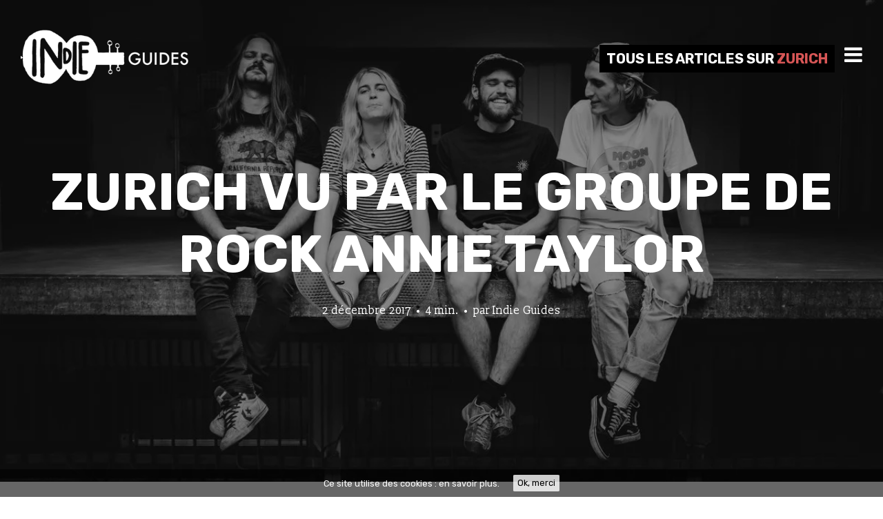

--- FILE ---
content_type: text/html; charset=UTF-8
request_url: https://indie-guides.com/magazine/fr/category/europe-fr/suisse/zurich-fr/
body_size: 9762
content:
<!DOCTYPE html>
<html lang="fr-FR" prefix="og: http://ogp.me/ns#">
<head>
<meta charset="UTF-8">
<meta name="viewport" content="width=device-width, initial-scale=1, minimal-ui">
<title>Zurich - Articles - Indie Guides Magazine - cultures alternatives, musique underground et villes</title>
<link rel="profile" href="http://gmpg.org/xfn/11">
<link rel="pingback" href="https://indie-guides.com/magazine/xmlrpc.php">

	<link rel="dns-prefetch" href="//fonts.googleapis.com">
	
<!-- This site is optimized with the Yoast SEO plugin v3.1 - https://yoast.com/wordpress/plugins/seo/ -->
<link rel="canonical" href="https://indie-guides.com/magazine/fr/category/europe-fr/suisse/zurich-fr/" />
<meta property="og:locale" content="fr_FR" />
<meta property="og:locale:alternate" content="en_US" />
<meta property="og:type" content="object" />
<meta property="og:title" content="Zurich - Articles - Indie Guides Magazine - cultures alternatives, musique underground et villes" />
<meta property="og:url" content="https://indie-guides.com/magazine/fr/category/europe-fr/suisse/zurich-fr/" />
<meta property="og:site_name" content="Indie Guides Magazine - cultures alternatives, musique underground et villes" />
<meta name="twitter:card" content="summary" />
<meta name="twitter:title" content="Zurich - Articles - Indie Guides Magazine - cultures alternatives, musique underground et villes" />
<meta name="twitter:site" content="@indie_guides" />
<!-- / Yoast SEO plugin. -->

<link rel="alternate" type="application/rss+xml" title="Indie Guides Magazine - cultures alternatives, musique underground et villes &raquo; Flux" href="https://indie-guides.com/magazine/fr/feed/" />
<link rel="alternate" type="application/rss+xml" title="Indie Guides Magazine - cultures alternatives, musique underground et villes &raquo; Flux des commentaires" href="https://indie-guides.com/magazine/fr/comments/feed/" />
<link rel="alternate" type="application/rss+xml" title="Indie Guides Magazine - cultures alternatives, musique underground et villes &raquo; Flux de la catégorie Zurich" href="https://indie-guides.com/magazine/fr/category/europe-fr/suisse/zurich-fr/feed/" />
		<script type="text/javascript">
			window._wpemojiSettings = {"baseUrl":"https:\/\/s.w.org\/images\/core\/emoji\/72x72\/","ext":".png","source":{"concatemoji":"https:\/\/indie-guides.com\/magazine\/wp-includes\/js\/wp-emoji-release.min.js?ver=4.4.34"}};
			!function(e,n,t){var a;function i(e){var t=n.createElement("canvas"),a=t.getContext&&t.getContext("2d"),i=String.fromCharCode;return!(!a||!a.fillText)&&(a.textBaseline="top",a.font="600 32px Arial","flag"===e?(a.fillText(i(55356,56806,55356,56826),0,0),3e3<t.toDataURL().length):"diversity"===e?(a.fillText(i(55356,57221),0,0),t=a.getImageData(16,16,1,1).data,a.fillText(i(55356,57221,55356,57343),0,0),(t=a.getImageData(16,16,1,1).data)[0],t[1],t[2],t[3],!0):("simple"===e?a.fillText(i(55357,56835),0,0):a.fillText(i(55356,57135),0,0),0!==a.getImageData(16,16,1,1).data[0]))}function o(e){var t=n.createElement("script");t.src=e,t.type="text/javascript",n.getElementsByTagName("head")[0].appendChild(t)}t.supports={simple:i("simple"),flag:i("flag"),unicode8:i("unicode8"),diversity:i("diversity")},t.DOMReady=!1,t.readyCallback=function(){t.DOMReady=!0},t.supports.simple&&t.supports.flag&&t.supports.unicode8&&t.supports.diversity||(a=function(){t.readyCallback()},n.addEventListener?(n.addEventListener("DOMContentLoaded",a,!1),e.addEventListener("load",a,!1)):(e.attachEvent("onload",a),n.attachEvent("onreadystatechange",function(){"complete"===n.readyState&&t.readyCallback()})),(a=t.source||{}).concatemoji?o(a.concatemoji):a.wpemoji&&a.twemoji&&(o(a.twemoji),o(a.wpemoji)))}(window,document,window._wpemojiSettings);
		</script>
		<style type="text/css">
img.wp-smiley,
img.emoji {
	display: inline !important;
	border: none !important;
	box-shadow: none !important;
	height: 1em !important;
	width: 1em !important;
	margin: 0 .07em !important;
	vertical-align: -0.1em !important;
	background: none !important;
	padding: 0 !important;
}
</style>
<link rel='stylesheet' id='font-awesome-css'  href='https://indie-guides.com/magazine/wp-content/plugins/stagtools/assets/css/font-awesome.min.css?ver=4.3.0' type='text/css' media='all' />
<link rel='stylesheet' id='stag-shortcode-styles-css'  href='https://indie-guides.com/magazine/wp-content/plugins/stagtools/assets/css/stag-shortcodes.css?ver=2.1.0' type='text/css' media='all' />
<link rel='stylesheet' id='cookie-consent-style-css'  href='https://indie-guides.com/magazine/wp-content/plugins/uk-cookie-consent/assets/css/style.css?ver=4.4.34' type='text/css' media='all' />
<link rel='stylesheet' id='ink-parent-theme-css-css'  href='https://indie-guides.com/magazine/wp-content/themes/ink/style.css?ver=4.4.34' type='text/css' media='all' />
<link rel='stylesheet' id='stag-google-fonts-css'  href='//fonts.googleapis.com/css?family=Slabo+13px%3Aregular%7CRubik%3Aregular%2Citalic%2C700&#038;subset=latin%2Clatin&#038;ver=2.0.2.13' type='text/css' media='all' />
<link rel='stylesheet' id='stag-style-css'  href='https://indie-guides.com/magazine/wp-content/themes/ink-child/style.css?ver=2.0.2.13' type='text/css' media='all' />
<link rel='stylesheet' id='scroll-triggered-boxes-css'  href='https://indie-guides.com/magazine/wp-content/plugins/scroll-triggered-boxes/assets/css/styles.min.css?ver=2.2.1' type='text/css' media='all' />
<link rel='stylesheet' id='jetpack_css-css'  href='https://indie-guides.com/magazine/wp-content/plugins/jetpack/css/jetpack.css?ver=3.9.10' type='text/css' media='all' />
<!-- This site uses the Google Analytics by Yoast plugin v5.4.6 - Universal enabled - https://yoast.com/wordpress/plugins/google-analytics/ -->
<script type="text/javascript">
	(function(i,s,o,g,r,a,m){i['GoogleAnalyticsObject']=r;i[r]=i[r]||function(){
		(i[r].q=i[r].q||[]).push(arguments)},i[r].l=1*new Date();a=s.createElement(o),
		m=s.getElementsByTagName(o)[0];a.async=1;a.src=g;m.parentNode.insertBefore(a,m)
	})(window,document,'script','//www.google-analytics.com/analytics.js','__gaTracker');

	__gaTracker('create', 'UA-54058781-1', 'auto');
	__gaTracker('set', 'forceSSL', true);
	__gaTracker('send','pageview');

</script>
<!-- / Google Analytics by Yoast -->
<script type='text/javascript' src='https://indie-guides.com/magazine/wp-includes/js/jquery/jquery.js?ver=1.11.3'></script>
<script type='text/javascript' src='https://indie-guides.com/magazine/wp-includes/js/jquery/jquery-migrate.min.js?ver=1.2.1'></script>
<script type='text/javascript' src='https://indie-guides.com/magazine/wp-content/plugins/jetpack/_inc/spin.js?ver=1.3'></script>
<script type='text/javascript' src='https://indie-guides.com/magazine/wp-content/plugins/jetpack/_inc/jquery.spin.js?ver=1.3'></script>
<link rel='https://api.w.org/' href='https://indie-guides.com/magazine/wp-json/' />
<link rel="EditURI" type="application/rsd+xml" title="RSD" href="https://indie-guides.com/magazine/xmlrpc.php?rsd" />
<link rel="wlwmanifest" type="application/wlwmanifest+xml" href="https://indie-guides.com/magazine/wp-includes/wlwmanifest.xml" /> 
<meta name="generator" content="WordPress 4.4.34" />
<style id="ctcc-css" type="text/css" media="screen">
			#catapult-cookie-bar {
				box-sizing: border-box;
				max-height: 0;
				opacity: 0;
				z-index: 99999;
				overflow: hidden;
				color: #ffffff;
				position: fixed;
				left: 0;
				bottom: 0;
				width: 100%;
				background-color: #000000;
			}
			#catapult-cookie-bar a {
				color: #fff;
			}
			button#catapultCookie {
				background:#ffffff;
				color: #000000;
				border: 0; padding: 6px 9px; border-radius: 3px;
			}
			#catapult-cookie-bar h3 {
				color: #ffffff;
			}
			.has-cookie-bar #catapult-cookie-bar {
				opacity: 1;
				max-height: 999px;
				min-height: 30px;
			}</style><link rel="alternate" href="https://indie-guides.com/magazine/en/category/europe/switzerland/zurich/" hreflang="en-US" />
<link rel="alternate" href="https://indie-guides.com/magazine/fr/category/europe-fr/suisse/zurich-fr/" hreflang="fr-FR" />

<link rel='dns-prefetch' href='//i0.wp.com'>
<link rel='dns-prefetch' href='//i1.wp.com'>
<link rel='dns-prefetch' href='//i2.wp.com'>
<style type='text/css'>img#wpstats{display:none}</style><!-- Facebook Pixel Code -->
<script>
!function(f,b,e,v,n,t,s){if(f.fbq)return;n=f.fbq=function(){n.callMethod?
n.callMethod.apply(n,arguments):n.queue.push(arguments)};if(!f._fbq)f._fbq=n;
n.push=n;n.loaded=!0;n.version='2.0';n.queue=[];t=b.createElement(e);t.async=!0;
t.src=v;s=b.getElementsByTagName(e)[0];s.parentNode.insertBefore(t,s)}(window,
document,'script','https://connect.facebook.net/en_US/fbevents.js');

fbq('init', '182248845500501');
fbq('track', "PageView");</script>
<noscript><img height="1" width="1" style="display:none"
src="https://www.facebook.com/tr?id=182248845500501&ev=PageView&noscript=1"
/></noscript>
<!-- End Facebook Pixel Code -->
    <meta name="generator" content="Ink 2.0.2.13">
<meta name="generator" content="StagCustomizer 1.0">
	<style id="stag-custom-css" type="text/css">
		body,
		.site,
		hr:not(.stag-divider)::before,
		.stag-divider--plain::before {
			background-color: #ffffff;
		}
		body, .entry-subtitle {
			font-family: "Slabo 13px";
		}
		a,
		.archive-header__title span,
		.footer-menu a:hover {
			color: #d75656;
		}
		h1, h2, h3, h4, h5, h6, .button, .stag-button, input[type="submit"], input[type="reset"], .button-secondary, legend, .rcp_subscription_level_name, .post-navigation {
			font-family: "Rubik";
		}
		.post-grid {
			border-color: #ffffff;
		}
					</style>
				
			<style type="text/css" media="all">
				.custom-logo {
					background: url("http://indie-guides.com/magazine/wp-content/uploads/2016/03/indie-guides-magazine.png") no-repeat;
					width: 244px;
					height: 109px;
					background-size: contain;
				}
				@media
				(-webkit-min-device-pixel-ratio: 1.3),
				(-o-min-device-pixel-ratio: 2.6/2),
				(min--moz-device-pixel-ratio: 1.3),
				(min-device-pixel-ratio: 1.3),
				(min-resolution: 1.3dppx) {
					.custom-logo {
						background: url("http://indie-guides.com/magazine/wp-content/uploads/2016/03/indie-guides-magazine@x2.png") no-repeat;
						background-size: 244px 109px;
					}
				}
			</style>
		<style type="text/css">
/* Custom Styles for Box 39 */
.stb-39 {
background: #ffffff !important;
color: #333333 !important;
border-color: #333333 !important;
border-width: 2px !important;
}

.stb{margin:10px;padding:45px;max-width: 600px;}
.stb input[type="email"] {width: 100%}
.stb input[type="submit"] {width: 100%;margin-top:30px}
.stb-close{top:5px;right:5px}
.mcf-subtitle{font-size: 120%;margin: 10px 0 20px 0;}</style>

<link rel="icon" href="https://i1.wp.com/indie-guides.com/magazine/wp-content/uploads/2016/03/cropped-indie-guides-icon-512.png?fit=32%2C32&#038;ssl=1" sizes="32x32" />
<link rel="icon" href="https://i1.wp.com/indie-guides.com/magazine/wp-content/uploads/2016/03/cropped-indie-guides-icon-512.png?fit=192%2C192&#038;ssl=1" sizes="192x192" />
<link rel="apple-touch-icon-precomposed" href="https://i1.wp.com/indie-guides.com/magazine/wp-content/uploads/2016/03/cropped-indie-guides-icon-512.png?fit=180%2C180&#038;ssl=1" />
<meta name="msapplication-TileImage" content="https://i1.wp.com/indie-guides.com/magazine/wp-content/uploads/2016/03/cropped-indie-guides-icon-512.png?fit=270%2C270&#038;ssl=1" />
</head>
<body class="archive category category-zurich-fr category-644 chrome header-over sidebar-navigation stagtools" data-layout="1-2-1-2">

<nav class="site-nav" role="complementary">
	<div class="site-nav--scrollable-container">
		<i class="fa fa-times close-nav"></i>

		
					<aside id="polylang-3" class="site-nav__section widget_polylang"><ul>
	<li class="lang-item lang-item-2 lang-item-en"><a hreflang="en-US" href="https://indie-guides.com/magazine/en/category/europe/switzerland/zurich/">English</a></li>
	<li class="lang-item lang-item-5 lang-item-fr current-lang"><a hreflang="fr-FR" href="https://indie-guides.com/magazine/fr/category/europe-fr/suisse/zurich-fr/">Français</a></li>
</ul>
</aside><aside id="nav_menu-5" class="site-nav__section widget_nav_menu"><div class="widgettitle">Découvrir Indie Guides</div><div class="menu-sidebar-links-nous-container"><ul id="menu-sidebar-links-nous" class="menu"><li id="menu-item-22" class="menu-item menu-item-type-custom menu-item-object-custom menu-item-22"><a target="_blank" href="http://indie-guides.com/fr/">Téléchargez nos guides !</a></li>
<li id="menu-item-27" class="menu-item menu-item-type-custom menu-item-object-custom menu-item-27"><a href="https://www.facebook.com/indieguides/" onclick="__gaTracker('send', 'event', 'outbound-widget', 'https://www.facebook.com/indieguides/', 'Facebook');" target="_blank">Facebook</a></li>
<li id="menu-item-26" class="menu-item menu-item-type-custom menu-item-object-custom menu-item-26"><a href="https://twitter.com/indie_guides" onclick="__gaTracker('send', 'event', 'outbound-widget', 'https://twitter.com/indie_guides', 'Twitter');" target="_blank">Twitter</a></li>
<li id="menu-item-23" class="menu-item menu-item-type-custom menu-item-object-custom menu-item-23"><a target="_blank" href="http://indie-guides.com/fr/#a-propos">A propos d&rsquo;Indie Guides</a></li>
<li id="menu-item-58" class="menu-item menu-item-type-custom menu-item-object-custom menu-item-58"><a target="_blank" href="http://indie-guides.com/fr/#contact">Contact</a></li>
</ul></div></aside><aside id="categories-2" class="site-nav__section widget_categories"><div class="widgettitle">Villes</div>		<ul>
	<li class="cat-item cat-item-147"><a href="https://indie-guides.com/magazine/fr/category/allemagne/" >Allemagne</a>
</li>
	<li class="cat-item cat-item-540"><a href="https://indie-guides.com/magazine/fr/category/europe-fr/pays-bas-fr/amsterdam-fr/" >Amsterdam</a>
</li>
	<li class="cat-item cat-item-226"><a href="https://indie-guides.com/magazine/fr/category/grece-fr/athenes-fr/" >Athènes</a>
</li>
	<li class="cat-item cat-item-360"><a href="https://indie-guides.com/magazine/fr/category/asie/thailande/bangkok-thailande/" >Bangkok</a>
</li>
	<li class="cat-item cat-item-181"><a href="https://indie-guides.com/magazine/fr/category/europe-fr/espagne/barcelone/" >Barcelone</a>
</li>
	<li class="cat-item cat-item-204"><a href="https://indie-guides.com/magazine/fr/category/europe-fr/belgique-fr/" >Belgique</a>
</li>
	<li class="cat-item cat-item-187"><a href="https://indie-guides.com/magazine/fr/category/europe-fr/serbie-fr/belgrade-fr/" >Belgrade</a>
</li>
	<li class="cat-item cat-item-153"><a href="https://indie-guides.com/magazine/fr/category/allemagne/berlin-fr/" >Berlin</a>
</li>
	<li class="cat-item cat-item-611"><a href="https://indie-guides.com/magazine/fr/category/amerique-du-sud/colombie/bogota-fr/" >Bogota</a>
</li>
	<li class="cat-item cat-item-199"><a href="https://indie-guides.com/magazine/fr/category/europe-fr/france-fr/bordeaux-fr/" >Bordeaux</a>
</li>
	<li class="cat-item cat-item-648"><a href="https://indie-guides.com/magazine/fr/category/etats-unis/boston-fr/" >Boston</a>
</li>
	<li class="cat-item cat-item-544"><a href="https://indie-guides.com/magazine/fr/category/europe-fr/royaume-uni-fr/brighton-fr/" >Brighton</a>
</li>
	<li class="cat-item cat-item-82"><a href="https://indie-guides.com/magazine/fr/category/etats-unis/brooklyn-fr/" >Brooklyn</a>
</li>
	<li class="cat-item cat-item-206"><a href="https://indie-guides.com/magazine/fr/category/europe-fr/belgique-fr/bruxelles-fr/" >Bruxelles</a>
</li>
	<li class="cat-item cat-item-558"><a href="https://indie-guides.com/magazine/fr/category/etats-unis/chicago-fr/" >Chicago</a>
</li>
	<li class="cat-item cat-item-264"><a href="https://indie-guides.com/magazine/fr/category/europe-fr/danemark-fr/copenhague-fr/" >Copenhague</a>
</li>
	<li class="cat-item cat-item-338"><a href="https://indie-guides.com/magazine/fr/category/asie/emirats-arabes-unis/dubai-fr/" >Dubaï</a>
</li>
	<li class="cat-item cat-item-474"><a href="https://indie-guides.com/magazine/fr/category/europe-fr/irlande/dublin-fr/" >Dublin</a>
</li>
	<li class="cat-item cat-item-322"><a href="https://indie-guides.com/magazine/fr/category/afrique-fr/afrique-du-sud/durban-fr/" >Durban</a>
</li>
	<li class="cat-item cat-item-342"><a href="https://indie-guides.com/magazine/fr/category/etats-unis/edmonton-fr/" >Edmonton</a>
</li>
	<li class="cat-item cat-item-381"><a href="https://indie-guides.com/magazine/fr/category/amerique-du-nord/canada-fr/halifax-fr/" >Halifax</a>
</li>
	<li class="cat-item cat-item-249"><a href="https://indie-guides.com/magazine/fr/category/europe-fr/finlande-fr/helsinki-fr/" >Helsinki</a>
</li>
	<li class="cat-item cat-item-124"><a href="https://indie-guides.com/magazine/fr/category/europe-fr/turquie-fr/istanbul-fr/" >Istanbul</a>
</li>
	<li class="cat-item cat-item-352"><a href="https://indie-guides.com/magazine/fr/category/afrique-fr/afrique-du-sud/johannesbourg/" >Johannesbourg</a>
</li>
	<li class="cat-item cat-item-434"><a href="https://indie-guides.com/magazine/fr/category/europe-fr/ukraine-fr/kiev-fr/" >Kiev</a>
</li>
	<li class="cat-item cat-item-163"><a href="https://indie-guides.com/magazine/fr/category/amerique-du-nord/cuba-fr/la-havane-fr/" >La Havane</a>
</li>
	<li class="cat-item cat-item-453"><a href="https://indie-guides.com/magazine/fr/category/etats-unis/la-nouvelle-orleans/" >La Nouvelle-Orléans</a>
</li>
	<li class="cat-item cat-item-424"><a href="https://indie-guides.com/magazine/fr/category/europe-fr/france-fr/la-rochelle-fr/" >La Rochelle</a>
</li>
	<li class="cat-item cat-item-517"><a href="https://indie-guides.com/magazine/fr/category/europe-fr/royaume-uni-fr/leeds-fr/" >Leeds</a>
</li>
	<li class="cat-item cat-item-619"><a href="https://indie-guides.com/magazine/fr/category/allemagne/leipzig-fr/" >Leipzig</a>
</li>
	<li class="cat-item cat-item-629"><a href="https://indie-guides.com/magazine/fr/category/amerique-du-sud/perou/lima-fr/" >Lima</a>
</li>
	<li class="cat-item cat-item-237"><a href="https://indie-guides.com/magazine/fr/category/europe-fr/portugal-fr/lisbonne-fr/" >Lisbonne</a>
</li>
	<li class="cat-item cat-item-494"><a href="https://indie-guides.com/magazine/fr/category/europe-fr/slovenie/ljubljana-fr/" >Ljubljana</a>
</li>
	<li class="cat-item cat-item-283"><a href="https://indie-guides.com/magazine/fr/category/europe-fr/royaume-uni-fr/londres-fr/" >Londres</a>
</li>
	<li class="cat-item cat-item-57"><a href="https://indie-guides.com/magazine/fr/category/etats-unis/los-angeles-fr/" >Los Angeles</a>
</li>
	<li class="cat-item cat-item-301"><a href="https://indie-guides.com/magazine/fr/category/afrique-fr/egypte-fr/luxor-fr/" >Luxor</a>
</li>
	<li class="cat-item cat-item-442"><a href="https://indie-guides.com/magazine/fr/category/europe-fr/ukraine-fr/lviv-fr/" >Lviv</a>
</li>
	<li class="cat-item cat-item-329"><a href="https://indie-guides.com/magazine/fr/category/europe-fr/france-fr/lyon-fr/" >Lyon</a>
</li>
	<li class="cat-item cat-item-214"><a href="https://indie-guides.com/magazine/fr/category/europe-fr/espagne/madrid-fr/" >Madrid</a>
</li>
	<li class="cat-item cat-item-77"><a href="https://indie-guides.com/magazine/fr/category/europe-fr/france-fr/marseille-fr/" >Marseille</a>
</li>
	<li class="cat-item cat-item-635"><a href="https://indie-guides.com/magazine/fr/category/amerique-du-sud/mexique/mexico-mexique/" >Mexico</a>
</li>
	<li class="cat-item cat-item-522"><a href="https://indie-guides.com/magazine/fr/category/etats-unis/miami-fr/" >Miami</a>
</li>
	<li class="cat-item cat-item-498"><a href="https://indie-guides.com/magazine/fr/category/europe-fr/italie-fr/milan-fr/" >Milan</a>
</li>
	<li class="cat-item cat-item-112"><a href="https://indie-guides.com/magazine/fr/category/amerique-du-nord/canada-fr/montreal-fr/" >Montréal</a>
</li>
	<li class="cat-item cat-item-465"><a href="https://indie-guides.com/magazine/fr/category/europe-fr/russie/moscou/" >Moscou</a>
</li>
	<li class="cat-item cat-item-404"><a href="https://indie-guides.com/magazine/fr/category/allemagne/munich-fr/" >Munich</a>
</li>
	<li class="cat-item cat-item-551"><a href="https://indie-guides.com/magazine/fr/category/asie/japon-fr/nagoya-fr/" >Nagoya</a>
</li>
	<li class="cat-item cat-item-386"><a href="https://indie-guides.com/magazine/fr/category/etats-unis/nashville-fr/" >Nashville</a>
</li>
	<li class="cat-item cat-item-306"><a href="https://indie-guides.com/magazine/fr/category/etats-unis/new-york-fr/" >New York</a>
</li>
	<li class="cat-item cat-item-142"><a href="https://indie-guides.com/magazine/fr/category/europe-fr/groenland-fr/nuuk-fr/" >Nuuk</a>
</li>
	<li class="cat-item cat-item-438"><a href="https://indie-guides.com/magazine/fr/category/europe-fr/ukraine-fr/odessa-fr/" >Odessa</a>
</li>
	<li class="cat-item cat-item-51"><a href="https://indie-guides.com/magazine/fr/category/europe-fr/france-fr/paris-fr/" >Paris</a>
</li>
	<li class="cat-item cat-item-590"><a href="https://indie-guides.com/magazine/fr/category/etats-unis/philadelphie/" >Philadelphie</a>
</li>
	<li class="cat-item cat-item-375"><a href="https://indie-guides.com/magazine/fr/category/etats-unis/portland-fr/" >Portland</a>
</li>
	<li class="cat-item cat-item-394"><a href="https://indie-guides.com/magazine/fr/category/europe-fr/islande/reykjavik-fr/" >Reykjavik</a>
</li>
	<li class="cat-item cat-item-480"><a href="https://indie-guides.com/magazine/fr/category/etats-unis/rockford-fr/" >Rockford</a>
</li>
	<li class="cat-item cat-item-130"><a href="https://indie-guides.com/magazine/fr/category/europe-fr/italie-fr/rome-fr/" >Rome</a>
</li>
	<li class="cat-item cat-item-170"><a href="https://indie-guides.com/magazine/fr/category/europe-fr/pays-bas-fr/rotterdam-fr/" >Rotterdam</a>
</li>
	<li class="cat-item cat-item-242"><a href="https://indie-guides.com/magazine/fr/category/asie/russie-fr/" >Russie</a>
</li>
	<li class="cat-item cat-item-576"><a href="https://indie-guides.com/magazine/fr/category/europe-fr/russie/saint-petersbourg/" >Saint-Pétersbourg</a>
</li>
	<li class="cat-item cat-item-569"><a href="https://indie-guides.com/magazine/fr/category/europe-fr/espagne/saint-sebastien/" >Saint-Sébastien</a>
</li>
	<li class="cat-item cat-item-256"><a href="https://indie-guides.com/magazine/fr/category/etats-unis/san-francisco-fr/" >San Francisco</a>
</li>
	<li class="cat-item cat-item-511"><a href="https://indie-guides.com/magazine/fr/category/amerique-du-sud/bresil/sao-paulo-fr/" >São Paulo</a>
</li>
	<li class="cat-item cat-item-364"><a href="https://indie-guides.com/magazine/fr/category/etats-unis/seattle-fr/" >Seattle</a>
</li>
	<li class="cat-item cat-item-602"><a href="https://indie-guides.com/magazine/fr/category/asie/coree-du-sud/seoul-fr/" >Séoul</a>
</li>
	<li class="cat-item cat-item-446"><a href="https://indie-guides.com/magazine/fr/category/europe-fr/ukraine-fr/simferopol-fr/" >Simferopol</a>
</li>
	<li class="cat-item cat-item-450"><a href="https://indie-guides.com/magazine/fr/category/europe-fr/ukraine-fr/slavoutytch/" >Slavoutytch</a>
</li>
	<li class="cat-item cat-item-346"><a href="https://indie-guides.com/magazine/fr/category/europe-fr/france-fr/strasbourg-fr/" >Strasbourg</a>
</li>
	<li class="cat-item cat-item-96"><a href="https://indie-guides.com/magazine/fr/category/oceanie/australie/sydney-fr/" >Sydney</a>
</li>
	<li class="cat-item cat-item-584"><a href="https://indie-guides.com/magazine/fr/category/amerique-du-sud/mexique/tijuana-fr/" >Tijuana</a>
</li>
	<li class="cat-item cat-item-408"><a href="https://indie-guides.com/magazine/fr/category/europe-fr/pays-bas-fr/tilbourg/" >Tilbourg</a>
</li>
	<li class="cat-item cat-item-66"><a href="https://indie-guides.com/magazine/fr/category/asie/japon-fr/tokyo-fr/" >Tokyo</a>
</li>
	<li class="cat-item cat-item-106"><a href="https://indie-guides.com/magazine/fr/category/amerique-du-nord/canada-fr/toronto-fr/" >Toronto</a>
</li>
	<li class="cat-item cat-item-400"><a href="https://indie-guides.com/magazine/fr/category/europe-fr/france-fr/toulouse-fr/" >Toulouse</a>
</li>
	<li class="cat-item cat-item-536"><a href="https://indie-guides.com/magazine/fr/category/europe-fr/pays-bas-fr/utrecht-fr/" >Utrecht</a>
</li>
	<li class="cat-item cat-item-486"><a href="https://indie-guides.com/magazine/fr/category/europe-fr/espagne/valence/" >Valence</a>
</li>
	<li class="cat-item cat-item-529"><a href="https://indie-guides.com/magazine/fr/category/europe-fr/italie-fr/venise/" >Venise</a>
</li>
	<li class="cat-item cat-item-417"><a href="https://indie-guides.com/magazine/fr/category/europe-fr/autriche/vienne/" >Vienne</a>
</li>
	<li class="cat-item cat-item-644 current-cat"><a href="https://indie-guides.com/magazine/fr/category/europe-fr/suisse/zurich-fr/" >Zurich</a>
</li>
		</ul>
</aside><aside id="search-3" class="site-nav__section widget_search"><div class="widgettitle">Recherche</div><form role="search" method="get" class="search-form" action="https://indie-guides.com/magazine/fr/">
	<label>
		<span class="screen-reader-text">Search for:</span>
		<input type="search" class="search-field" placeholder="Recherche &hellip;" value="" name="s" title="Search for:">
	</label>
	<button type="submit" class="search-submit"><i class="fa fa-search"></i></button>
</form>
</aside><aside id="text-3" class="site-nav__section widget_text">			<div class="textwidget"><div class="widgettitle" style="font-size:80%;margin-bottom: .5rem;">informations</div>
<a href="http://indie-guides.com/magazine/fr/mentions-legales/" style="font-size:80%">Mention Légales<a/>
<div style="font-size:80%">Copyright © 2016 — <a href="http://indie-guides.com">Indie Guides</a></div></div>
		</aside>			</div>
</nav>
<div class="site-nav-overlay"></div>

<div id="page" class="hfeed site">

	<div id="content" class="site-content">

		<header id="masthead" class="site-header">

			<div class="site-branding">
															<a class="custom-logo" title="Indie Guides Magazine &#8211; cultures alternatives, musique underground et villes" href="https://indie-guides.com/magazine/fr/"></a>
											
								
			</div>

						
			<a href="#" id="site-navigation-toggle" class="site-navigation-toggle"><i class="fa fa-navicon"></i></a>

			
<div class="archive-header">
	<h1 class="archive-header__title">
		<span class="term">Tous les articles sur <span>Zurich</span></span>
	</h1>
</div>

		</header><!-- #masthead -->

		
    <section id="primary" class="content-area">
		<main id="main" class="site-main">

		
						
				
<article id="post-4208" class="post-4208 post type-post status-publish format-standard has-post-thumbnail hentry category-zurich-fr language-fr post-grid">
	
	<style type="text/css">
				.post-cover-4208 { background-image: url(https://i1.wp.com/indie-guides.com/magazine/wp-content/uploads/2017/11/annie-taylor-zurich.jpg?fit=1200%2C800&#038;ssl=1); opacity: 0.4; }
			</style>
<div class="post-cover post-cover-4208 stag-image--none"></div>

	<a href="https://indie-guides.com/magazine/fr/zurich-vu-par-le-groupe-de-rock-annie-taylor/" class="post-cover-link"></a>

	<div class="post-content">
		<header class="entry-header">
			<h2 class="entry-title">
				<a href="https://indie-guides.com/magazine/fr/zurich-vu-par-le-groupe-de-rock-annie-taylor/" rel="bookmark">
				Zurich vu par le groupe de rock Annie Taylor								</a>
			</h2>
		</header><!-- .entry-header -->

		<footer class="entry-meta">
			<span class="posted-on"><a href="https://indie-guides.com/magazine/fr/zurich-vu-par-le-groupe-de-rock-annie-taylor/" title="9:00  " rel="bookmark"><time class="entry-date published" datetime="2017-12-02T09:00:14+00:00">2 décembre 2017</time></a></span><span class="reading-time">4 min.</span><span class="byline">par <span class="author vcard"><a class="url fn n" href="https://indie-guides.com/magazine/fr/author/indie-guides/">Indie Guides</a></span></span>					</footer><!-- .entry-meta -->

		
			</div>
</article>

			
		
		</main><!-- #main -->

		

	</section><!-- #primary -->

		<footer id="colophon" class="site-footer" role="contentinfo">
						<div class="footer-widget-container columns-1">
				<div class="inside">
					<div class="footer-widgets grid">
						<section id="footer-1" class="widget-area unit sidebar-footer-1 span-grid active" role="complementary">
	<aside id="stag_widget_recent_posts_grid-3" class="widget stag_widget_recent_posts_grid full-wrap"><section class="recent-posts-grid" data-layout="2-2-2-2"><h3 class="widgettitle">Derniers articles</h3>
<article id="post-4425" class="post-4425 post type-post status-publish format-standard has-post-thumbnail hentry category-paris-fr language-fr post-grid">
	
	<style type="text/css">
				.post-cover-4425 { background-image: url(https://i0.wp.com/indie-guides.com/magazine/wp-content/uploads/2018/05/paris-beer-week.jpg?fit=1920%2C1440&#038;ssl=1); opacity: 0.4; }
			</style>
<div class="post-cover post-cover-4425 stag-image--none"></div>

	<a href="https://indie-guides.com/magazine/fr/paris-10-evenements-paris-beer-week/" class="post-cover-link"></a>

	<div class="post-content">
		<header class="entry-header">
			<h4 class="entry-title">
				<a href="https://indie-guides.com/magazine/fr/paris-10-evenements-paris-beer-week/" rel="bookmark">
				Paris : 10 événements à ne pas manquer pendant la Paris Beer Week								</a>
			</h4>
		</header><!-- .entry-header -->

		<footer class="entry-meta">
			<span class="posted-on"><a href="https://indie-guides.com/magazine/fr/paris-10-evenements-paris-beer-week/" title="7:28  " rel="bookmark"><time class="entry-date published" datetime="2018-05-29T07:28:45+00:00">29 mai 2018</time><time class="updated" datetime="2018-05-29T07:30:01+00:00">29 mai 2018</time></a></span><span class="reading-time">6 min.</span><span class="byline">par <span class="author vcard"><a class="url fn n" href="https://indie-guides.com/magazine/fr/author/indie-guides/">Indie Guides</a></span></span>					</footer><!-- .entry-meta -->

		
			</div>
</article>

<article id="post-4400" class="post-4400 post type-post status-publish format-standard has-post-thumbnail hentry category-lima-fr language-fr post-grid">
	
	<style type="text/css">
				.post-cover-4400 { background-image: url(https://i0.wp.com/indie-guides.com/magazine/wp-content/uploads/2018/05/rod-blur-lima-perou.jpg?fit=5760%2C3840&#038;ssl=1); opacity: 0.4; }
			</style>
<div class="post-cover post-cover-4400 stag-image--none"></div>

	<a href="https://indie-guides.com/magazine/fr/dans-les-rues-de-lima-au-perou-avec-le-musicien-rod-blur/" class="post-cover-link"></a>

	<div class="post-content">
		<header class="entry-header">
			<h4 class="entry-title">
				<a href="https://indie-guides.com/magazine/fr/dans-les-rues-de-lima-au-perou-avec-le-musicien-rod-blur/" rel="bookmark">
				Dans les rues de Lima au Pérou avec le musicien Rod Blur								</a>
			</h4>
		</header><!-- .entry-header -->

		<footer class="entry-meta">
			<span class="posted-on"><a href="https://indie-guides.com/magazine/fr/dans-les-rues-de-lima-au-perou-avec-le-musicien-rod-blur/" title="6:00  " rel="bookmark"><time class="entry-date published" datetime="2018-05-10T06:00:21+00:00">10 mai 2018</time><time class="updated" datetime="2018-05-05T06:58:00+00:00">5 mai 2018</time></a></span><span class="reading-time">5 min.</span><span class="byline">par <span class="author vcard"><a class="url fn n" href="https://indie-guides.com/magazine/fr/author/indie-guides/">Indie Guides</a></span></span>					</footer><!-- .entry-meta -->

		
			</div>
</article>

<article id="post-4385" class="post-4385 post type-post status-publish format-standard has-post-thumbnail hentry category-sao-paulo-fr language-fr post-grid">
	
	<style type="text/css">
				.post-cover-4385 { background-image: url(https://i1.wp.com/indie-guides.com/magazine/wp-content/uploads/2018/04/sao-paulo-culture-bike.jpg?fit=2000%2C1176&#038;ssl=1); opacity: 0.4; }
			</style>
<div class="post-cover post-cover-4385 stag-image--none"></div>

	<a href="https://indie-guides.com/magazine/fr/meilleurs-spots-culturels-sao-paulo-groupe-bike/" class="post-cover-link"></a>

	<div class="post-content">
		<header class="entry-header">
			<h4 class="entry-title">
				<a href="https://indie-guides.com/magazine/fr/meilleurs-spots-culturels-sao-paulo-groupe-bike/" rel="bookmark">
				Les meilleurs spots culturels à São Paulo d&rsquo;après le groupe de rock psyché Bike								</a>
			</h4>
		</header><!-- .entry-header -->

		<footer class="entry-meta">
			<span class="posted-on"><a href="https://indie-guides.com/magazine/fr/meilleurs-spots-culturels-sao-paulo-groupe-bike/" title="7:00  " rel="bookmark"><time class="entry-date published" datetime="2018-04-19T07:00:40+00:00">19 avril 2018</time><time class="updated" datetime="2018-04-18T10:16:29+00:00">18 avril 2018</time></a></span><span class="reading-time">3 min.</span><span class="byline">par <span class="author vcard"><a class="url fn n" href="https://indie-guides.com/magazine/fr/author/indie-guides/">Indie Guides</a></span></span>					</footer><!-- .entry-meta -->

		
			</div>
</article>

<article id="post-4359" class="post-4359 post type-post status-publish format-standard has-post-thumbnail hentry category-madrid-fr language-fr post-grid">
	
	<style type="text/css">
				.post-cover-4359 { background-image: url(https://i0.wp.com/indie-guides.com/magazine/wp-content/uploads/2018/04/dj-malaria-madrid.jpg?fit=1600%2C1068&#038;ssl=1); opacity: 0.4; }
			</style>
<div class="post-cover post-cover-4359 stag-image--none"></div>

	<a href="https://indie-guides.com/magazine/fr/un-week-end-madrid-avec-le-dj-tropical-malaria/" class="post-cover-link"></a>

	<div class="post-content">
		<header class="entry-header">
			<h4 class="entry-title">
				<a href="https://indie-guides.com/magazine/fr/un-week-end-madrid-avec-le-dj-tropical-malaria/" rel="bookmark">
				Un week-end à Madrid avec le DJ tropical Malaria								</a>
			</h4>
		</header><!-- .entry-header -->

		<footer class="entry-meta">
			<span class="posted-on"><a href="https://indie-guides.com/magazine/fr/un-week-end-madrid-avec-le-dj-tropical-malaria/" title="9:49  " rel="bookmark"><time class="entry-date published" datetime="2018-04-05T09:49:19+00:00">5 avril 2018</time></a></span><span class="reading-time">6 min.</span><span class="byline">par <span class="author vcard"><a class="url fn n" href="https://indie-guides.com/magazine/fr/author/indie-guides/">Indie Guides</a></span></span>					</footer><!-- .entry-meta -->

		
			</div>
</article>
</section></aside><aside id="text-5" class="widget widget_text">			<div class="textwidget"><div class="two-years-old">
  <div class="banner-text">Pour fêter nos 2 ans, téléchargez gratuitement tous nos guides jusqu'à dimanche !</div>
    <a href="http://indie-guides.com/2-ans/">Plus d'infos</a>
</div> </div>
		</aside></section>
					</div>
				</div>
			</div>
			
									<div class="copyright">
				<div class="inside">

					<div class="grid">
						<div class="unit one-of-two site-info">
							<a href="http://indie-guides.com">iOS/Android guides</a> / <a href="https://www.facebook.com/indieguides">Facebook</a> / 
<a href="https://twitter.com/indie_guides">Twitter</a> / Copyright © 2016 — <a href="https://indie-guides.com">Indie Guides</a>						</div><!-- .site-info -->

											</div>

				</div>
			</div><!-- .copyright -->
					</footer><!-- #colophon -->

	</div><!-- #content -->

</div><!-- #page -->


			
			<script type="text/javascript">
				jQuery(document).ready(function($){
					
					if(!catapultReadCookie("catAccCookies")){ // If the cookie has not been set then show the bar
						$("html").addClass("has-cookie-bar");
						$("html").addClass("cookie-bar-bottom-bar");
						$("html").addClass("cookie-bar-bar");
						
					}
					
					
					
				});
			</script>
			
			<div style="display:none">
	</div>
<!-- Scroll Triggered Boxes v2.2.1 - https://wordpress.org/plugins/scroll-triggered-boxes/-->			<div class="stb-container stb-bottom-right-container">
				<div class="scroll-triggered-box stb stb-39 stb-bottom-right"
				     id="stb-39"
				     style="display: none;">
					<div class="stb-content">
						<p><!-- Begin MailChimp Signup Form --></p>
<div id="mc_embed_signup" class="mcf-en">
<form id="mc-embedded-subscribe-form" class="validate" action="//indie-guides.us9.list-manage.com/subscribe/post?u=3bde27830a502d2bf99db1ed9&amp;id=1ca14bffcc" method="post" name="mc-embedded-subscribe-form" novalidate="" target="_blank">
<div id="mc_embed_signup_scroll">
<div class="title">More stories like this?</div>
<p class="mcf-subtitle">Sign up for Indie Guides newsletter and get your indie travel fix twice a month</p>
<div class="mc-field-group"><label for="mce-EMAIL">Email Address </label><input id="mce-EMAIL" class="required email" name="EMAIL" type="email" value="" /></div>
<div id="mce-responses" class="clear"></div>
<p><!-- real people should not fill this in and expect good things - do not remove this or risk form bot signups--></p>
<div style="position: absolute; left: -5000px;"><input tabindex="-1" name="b_3bde27830a502d2bf99db1ed9_1ca14bffcc" type="text" value="" /></div>
<div class="clear"><input id="mc-embedded-subscribe" class="button" name="subscribe" type="submit" value="Subscribe" /></div>
</div>
</form>
</div>
<p><!--End mc_embed_signup--></p>
<p><!-- Begin MailChimp Signup Form --></p>
<div id="mc_embed_signup" class="mcf-fr">
<form id="mc-embedded-subscribe-form" class="validate" action="//indie-guides.us9.list-manage.com/subscribe/post?u=3bde27830a502d2bf99db1ed9&amp;id=1ca14bffcc" method="post" name="mc-embedded-subscribe-form" novalidate="" target="_blank">
<div id="mc_embed_signup_scroll">
<div class="title">Plus de voyages indie ?</div>
<p class="mcf-subtitle">Tous les 15 jours, le meilleur de la culture et des voyages alternatifs dans votre boîte mail.</p>
<div class="mc-field-group"><label for="mce-EMAIL">Adresse mail </label><input id="mce-EMAIL" class="required email" name="EMAIL" type="email" value="" /></div>
<div id="mce-responses" class="clear"></div>
<p><!-- real people should not fill this in and expect good things - do not remove this or risk form bot signups--></p>
<div style="position: absolute; left: -5000px;"><input tabindex="-1" name="b_3bde27830a502d2bf99db1ed9_1ca14bffcc" type="text" value="" /></div>
<div class="clear"><input id="mc-embedded-subscribe" class="button" name="subscribe" type="submit" value="S'inscrire" /></div>
</div>
</form>
</div>
<p><!--End mc_embed_signup--><br />
<script>// <![CDATA[
var url = window.location.href;
if (url.indexOf('/fr/') < 0){ jQuery('.mcf-fr').remove(); }else { jQuery('.mcf-en').remove(); }
// ]]></script></p>
					</div>
											<span class="stb-close">&times;</span>
									</div>
			</div>
			<div id="stb-overlay"></div><!-- / Scroll Triggered Box --><script type='text/javascript' src='https://indie-guides.com/magazine/wp-content/plugins/jetpack/modules/photon/photon.js?ver=20130122'></script>
<script type='text/javascript'>
/* <![CDATA[ */
var ctcc_vars = {"expiry":"300","method":"","version":"1"};
/* ]]> */
</script>
<script type='text/javascript' src='https://indie-guides.com/magazine/wp-content/plugins/uk-cookie-consent/assets/js/uk-cookie-consent-js.js?ver=2.0.0'></script>
<script type='text/javascript' src='https://s0.wp.com/wp-content/js/devicepx-jetpack.js?ver=202604'></script>
<script type='text/javascript' src='https://secure.gravatar.com/js/gprofiles.js?ver=2026Janaa'></script>
<script type='text/javascript'>
/* <![CDATA[ */
var WPGroHo = {"my_hash":""};
/* ]]> */
</script>
<script type='text/javascript' src='https://indie-guides.com/magazine/wp-content/plugins/jetpack/modules/wpgroho.js?ver=4.4.34'></script>
<script type='text/javascript'>
/* <![CDATA[ */
var StagFitvidsCustomSelectors = {"customSelector":"iframe[src*='www.viddler.com'],iframe[src*='money.cnn.com'],iframe[src*='www.educreations.com'],iframe[src*='\/\/blip.tv'],iframe[src*='\/\/embed.ted.com'],iframe[src*='\/\/www.hulu.com']"};
var postSettings = {"ajaxurl":"https:\/\/indie-guides.com\/magazine\/wp-admin\/admin-ajax.php","nonce":"e1100392a8","category":"644","search":""};
/* ]]> */
</script>
<script type='text/javascript' src='https://indie-guides.com/magazine/wp-content/themes/ink/assets/js/jquery.custom.min.js?ver=2.0.2.13'></script>
<script type='text/javascript' src='https://indie-guides.com/magazine/wp-content/themes/ink/assets/js/plugins.js?ver=2.0.2.13'></script>
<script type='text/javascript'>
/* <![CDATA[ */
var STB_Global_Options = {"testMode":""};
var STB_Box_Options = {"39":{"id":39,"title":"Newsletter box","trigger":"percentage","triggerPercentage":60,"triggerElementSelector":"","animation":"fade","cookieTime":15,"autoHide":false,"autoShow":true,"position":"bottom-right","minimumScreenWidth":0,"unclosable":false}};
/* ]]> */
</script>
<script type='text/javascript' src='https://indie-guides.com/magazine/wp-content/plugins/scroll-triggered-boxes/assets/js/script.min.js?ver=2.2.1'></script>
<script type='text/javascript' src='https://indie-guides.com/magazine/wp-includes/js/wp-embed.min.js?ver=4.4.34'></script>
<script type='text/javascript' src='https://stats.wp.com/e-202604.js' async defer></script>
<script type='text/javascript'>
	_stq = window._stq || [];
	_stq.push([ 'view', {v:'ext',j:'1:3.9.10',blog:'108054320',post:'0',tz:'0',srv:'indie-guides.com'} ]);
	_stq.push([ 'clickTrackerInit', '108054320', '0' ]);
</script>
<div id="catapult-cookie-bar" class=""><div class="ctcc-inner "><span class="ctcc-left-side">This site uses cookies:  <a tabindex=1 target="_blank" href="https://indie-guides.com/magazine/en/legal-notices/">Find out more.</a></span><span class="ctcc-right-side"><button id="catapultCookie" tabindex=1 onclick="catapultAcceptCookies();">Okay, thanks</button></span></div><!-- custom wrapper class --></div><!-- #catapult-cookie-bar --></body>
</html>


--- FILE ---
content_type: text/css; charset=utf-8
request_url: https://indie-guides.com/magazine/wp-content/plugins/stagtools/assets/css/stag-shortcodes.css?ver=2.1.0
body_size: 2370
content:
.stag-clearfix {
  zoom: 1; }
  .stag-clearfix:before, .stag-clearfix:after {
    display: table;
    content: ""; }
  .stag-clearfix:after {
    clear: both; }

.stag-tabs,
.stag-toggle,
.stag-video {
  margin: 0 0 2em 0; }

/* BUTTONS */
.stag-button {
  -webkit-appearance: none;
  -webkit-font-smoothing: inherit;
  display: inline-block;
  background: #979797;
  color: #fff;
  font-size: 16px;
  line-height: 1;
  margin: 5px;
  padding: 12px 16px;
  border-radius: 0;
  text-decoration: none;
  text-align: center;
  -moz-box-sizing: border-box;
  -webkit-box-sizing: border-box;
  box-sizing: border-box;
  -moz-transition: all 200ms ease-in-out;
  -o-transition: all 200ms ease-in-out;
  -webkit-transition: all 200ms ease-in-out;
  transition: all 200ms ease-in-out; }
  .stag-button:hover {
    color: #fff;
    text-decoration: none; }
  .stag-button--normal {
    filter: progid:DXImageTransform.Microsoft.Alpha(Opacity=90);
    opacity: 0.9; }
  .stag-button--medium {
    font-size: 18px;
    padding: 17px 22px; }
  .stag-button--large {
    font-size: 20px;
    padding: 22px 40px; }
  .stag-button--stroke {
    background: transparent;
    border: 1px solid transparent; }

.stag-button--black {
  background: #000; }

.stag-button--stroke.stag-button--black {
  background: transparent;
  color: #000;
  border-color: #000; }
  .stag-button--stroke.stag-button--black:hover {
    background: #000;
    color: white; }

.stag-button--blue {
  background: #1b93c7; }

.stag-button--stroke.stag-button--blue {
  background: transparent;
  color: #1b93c7;
  border-color: #1b93c7; }
  .stag-button--stroke.stag-button--blue:hover {
    background: #1b93c7;
    color: white; }

.stag-button--green {
  background: #84c333; }

.stag-button--stroke.stag-button--green {
  background: transparent;
  color: #84c333;
  border-color: #84c333; }
  .stag-button--stroke.stag-button--green:hover {
    background: #84c333;
    color: white; }

.stag-button--grey {
  background: #979797; }

.stag-button--stroke.stag-button--grey {
  background: transparent;
  color: #979797;
  border-color: #979797; }
  .stag-button--stroke.stag-button--grey:hover {
    background: #979797;
    color: white; }

.stag-button--light-blue {
  background: #56c3f2; }

.stag-button--stroke.stag-button--light-blue {
  background: transparent;
  color: #56c3f2;
  border-color: #56c3f2; }
  .stag-button--stroke.stag-button--light-blue:hover {
    background: #56c3f2;
    color: white; }

.stag-button--orange {
  background: #fc901d; }

.stag-button--stroke.stag-button--orange {
  background: transparent;
  color: #fc901d;
  border-color: #fc901d; }
  .stag-button--stroke.stag-button--orange:hover {
    background: #fc901d;
    color: white; }

.stag-button--red {
  background: #d15858; }

.stag-button--stroke.stag-button--red {
  background: transparent;
  color: #d15858;
  border-color: #d15858; }
  .stag-button--stroke.stag-button--red:hover {
    background: #d15858;
    color: white; }

.stag-button--purple {
  background: #c16ad7; }

.stag-button--stroke.stag-button--purple {
  background: transparent;
  color: #c16ad7;
  border-color: #c16ad7; }
  .stag-button--stroke.stag-button--purple:hover {
    background: #c16ad7;
    color: white; }

.stag-button--white {
  background: #fff;
  color: black; }
  .stag-button--white:hover {
    color: black; }

.stag-button--stroke.stag-button--white {
  background: transparent;
  color: #fff;
  border-color: #fff; }
  .stag-button--stroke.stag-button--white:hover {
    background: white;
    color: black; }

.stag-button--dark {
  background: #363f48; }

.stag-button--stroke.stag-button--dark {
  background: transparent;
  color: #363f48;
  border-color: #363f48; }
  .stag-button--stroke.stag-button--dark:hover {
    background: #363f48;
    color: white; }

.stag-button--gray {
  background: #979797; }

.stag-intro-text {
  font-size: 125%;
  margin-bottom: 2em;
  display: block; }

/* ALERTS */
.stag-alert {
  text-align: center;
  color: #fff;
  padding: 20px 15px;
  margin: 1em 0; }
  .stag-alert--white {
    background: #f5f5f5; }
  .stag-alert--grey {
    background: #979797; }
  .stag-alert--red {
    background: #d15858; }
  .stag-alert--yellow {
    background: #ffd164; }
  .stag-alert--green {
    background: #84c333; }
  .stag-alert--blue {
    background: #1b93c7; }

.stag-alert--gray {
  background: #979797; }

.stag-dropcap {
  display: block;
  float: left;
  text-align: center;
  margin: 5px 15px 15px 0; }

.stag-dropcap--squared {
  background: #363f48;
  color: #fff; }

/* DIVIDER */
.stag-divider {
  border: 0;
  height: 1px;
  background: #363f48;
  margin: 2em 0; }
  .stag-divider--strong {
    height: 7px; }
  .stag-divider--double {
    height: 7px; }
  .stag-divider--double:after {
    content: '';
    display: block;
    border-bottom: 1px solid #363f48;
    position: relative;
    top: 10px; }
  .stag-divider--dashed {
    background: none;
    border-bottom: 1px dashed #363f48; }
  .stag-divider--dotted {
    background: none;
    border-bottom: 1px dotted #363f48; }

/* Tabs */
.stag-nav {
  list-style: none !important;
  margin: 0;
  padding: 0; }
  .stag-nav li {
    margin: 0;
    float: left;
    position: relative;
    margin: 0 1px -1px 0 !important;
    z-index: 1;
    outline: 0; }
  .stag-nav a {
    text-decoration: none;
    display: block;
    padding: 15px 10px;
    line-height: 1;
    outline: 0; }

.stag-tab {
  padding: 21px 20px 20px 20px; }
  .stag-tab p:first-of-type {
    margin-top: 0; }
  .stag-tab p:last-of-type {
    margin-bottom: 0; }

.stag-tabs--normal .stag-nav a {
  background: #363f48;
  color: #fff; }

.stag-tabs--normal .stag-nav .ui-tabs-active a {
  background: #fbfbfb;
  color: #363f48;
  outline: 0; }

.stag-tabs--normal .stag-tab {
  background: #fbfbfb; }

.stag-tabs--stroke .stag-nav li {
  margin: 0 -1px 0 0 !important; }

.stag-tabs--stroke .stag-nav a {
  border: 1px solid #363f48;
  color: #363f48; }

.stag-tabs--stroke .stag-nav .ui-tabs-active a {
  border-bottom-color: white; }

.stag-tabs--stroke .stag-tab {
  border: 1px solid #363f48;
  margin-top: -1px; }

.stag-toggle-title {
  display: block;
  padding: 15px 10px;
  outline: 0;
  cursor: pointer;
  position: relative; }

.stag-toggle-title:after {
  position: absolute;
  top: 50%;
  right: 15px;
  font-size: 18px;
  -moz-transform: translateY(-50%);
  -ms-transform: translateY(-50%);
  -webkit-transform: translateY(-50%);
  transform: translateY(-50%);
  content: '\f067';
  display: inline-block;
  font-family: FontAwesome;
  font-style: normal;
  font-weight: normal;
  line-height: 1;
  -webkit-font-smoothing: antialiased;
  -moz-osx-font-smoothing: grayscale; }

.stag-toggle-title.ui-state-active:after {
  content: "\f068"; }

.stag-toggle-content {
  padding: 20px; }

.stag-toggle--normal .stag-toggle-title {
  background: #363f48;
  color: white; }

.stag-toggle--stroke .stag-toggle-title {
  border: 1px solid #363f48; }

.stag-toggle--stroke .stag-toggle-title:after {
  color: #363f48; }

/* Image */
.stag-image {
  display: inline-block; }
  .stag-image--left {
    float: left;
    margin: 0 1.5em 1em 0; }
  .stag-image--center {
    display: block;
    margin: 1.5em 0;
    text-align: center; }
  .stag-image--right {
    float: right;
    margin: 0 0 1.5em 1.5em; }
  .stag-image--grayscale {
    -webkit-filter: grayscale(1);
    filter: grayscale(1); }
  .stag-image--sepia {
    -webkit-filter: sepia(100%);
    filter: sepia(100%); }
  .stag-image--blur {
    -webkit-filter: blur(2px);
    filter: blur(2px); }
  .stag-image--hue-rotate {
    -webkit-filter: hue-rotate(50deg);
    filter: hue-rotate(50deg); }
  .stag-image--contrast {
    -webkit-filter: contrast(15%);
    filter: contrast(15%); }
  .stag-image--brightness {
    -webkit-filter: brightness(2);
    filter: brightness(2); }
  .stag-image--invert {
    -webkit-filter: invert(100%);
    filter: invert(100%); }

/* Video */
.stag-video {
  position: relative;
  padding-bottom: 56.25%;
  padding-top: 30px;
  height: 0;
  overflow: hidden; }
  .stag-video iframe,
  .stag-video object,
  .stag-video embed {
    position: absolute;
    top: 0;
    left: 0;
    width: 100%;
    height: 100%; }

@media (min-width: 700px) {
  .stag-one-half {
    width: 48%; }

  .stag-one-third {
    width: 30.66%; }

  .stag-two-third {
    width: 65.33%; }

  .stag-one-fourth {
    width: 22%; }

  .stag-three-fourth {
    width: 74%; }

  .stag-one-fifth {
    width: 16.8%; }

  .stag-two-fifth {
    width: 37.6%; }

  .stag-three-fifth {
    width: 58.4%; }

  .stag-four-fifth {
    width: 79.2%; }

  .stag-one-sixth {
    width: 13.33%; }

  .stag-five-sixth {
    width: 82.67%; }

  .stag-one-half,
  .stag-one-third,
  .stag-two-third,
  .stag-three-fourth,
  .stag-one-fourth,
  .stag-one-fifth,
  .stag-two-fifth,
  .stag-three-fifth,
  .stag-four-fifth,
  .stag-one-sixth,
  .stag-five-sixth {
    position: relative;
    margin-right: 4%;
    margin-bottom: 2em;
    float: left; }

  .stag-column-last {
    margin-right: 0 !important;
    clear: right; } }
.stag-icon-link {
  text-decoration: none;
  -moz-transition: color 150ms;
  -o-transition: color 150ms;
  -webkit-transition: color 150ms;
  transition: color 150ms; }

.fa,
.stag-icon {
  text-align: center;
  vertical-align: middle; }
  .fa--before .fa,
  .stag-icon--before .fa, .fa--before
  .stag-icon,
  .stag-icon--before
  .stag-icon {
    margin-right: 0.7em; }
  .fa--after .fa,
  .stag-icon--after .fa, .fa--after
  .stag-icon,
  .stag-icon--after
  .stag-icon {
    margin-left: 0.7em; }

.instagram-widget li {
  margin-bottom: 10px;
  list-style: none; }
.instagram-widget.thumbnail li {
  display: inline-block;
  margin: 0 5px 5px 0; }
.instagram-widget.thumbnail img {
  max-width: 75px; }

.instagram-follow-link {
  display: block;
  margin-top: 10px; }

.size-thumbnail img {
  max-width: 75px;
  height: auto; }

.stag-twitter .time-ago {
  display: block;
  font-size: .9em;
  font-style: italic;
  margin-top: 5px; }
.stag-twitter .twitter-follow-button {
  margin: 0; }

.stag-latest-tweets {
  list-style: none;
  margin: 0;
  padding: 0; }
  .stag-latest-tweets li {
    margin-bottom: 15px; }

.stag-flickr li {
  list-style: none;
  display: inline-block;
  margin: 0 5px 5px 0; }

.stag-social-icons {
  font-size: 45px; }
  .stag-social-icons .stag-icon {
    line-height: 72px; }
  .stag-social-icons a {
    display: inline-block;
    width: 72px;
    height: 72px;
    text-align: center;
    vertical-align: top;
    margin: 0 10px 10px 0;
    text-decoration: none; }
  .stag-social-icons.normal a {
    color: #2f322b;
    border: none; }
  .stag-social-icons.square a {
    background: #2f322b;
    color: #fff;
    border: none; }

.google-map {
  margin: 0 0 2em 0; }

.gm-style img {
  max-width: none; }

.dribbbles {
  list-style: none; }


--- FILE ---
content_type: text/css; charset=utf-8
request_url: https://indie-guides.com/magazine/wp-content/themes/ink-child/style.css?ver=2.0.2.13
body_size: 1274
content:
/**
 * Theme Name: Ink - Child Theme
 * Theme URI: https://codestag.com/themes/ink
 * Author: Codestag
 * Author URI: http://codestag.com
 * Description: A Modern and Elegant Photography theme for WordPress.
 * Version: 1.0.5
 * License: GNU General Public License
 * License URI: http://www.gnu.org/licenses/gpl-2.0.html
 * Text Domain: stag
 * Domain Path: /languages/
 * Tags: Tags: theme-options, fluid-layout, editor-style, featured-images, translation-ready
 * Template: ink
 */

/**
 * Place Custom CSS Below this.
 */

/* 2 years */
.two-years-old {
  position: fixed;
  bottom: 0;
  left: 0;
  right: 0;
  z-index: 999;
  background-color: #d75656;
  background-color: #000;
  color: #fff;
  padding: 1em;
  font-size: 1.5em;
  line-height: 1.2em;
  text-align: center;
  font-family: 'Rubik', sans-serif;
  font-weight: 300;  
  display:none;
}

.two-years-old .banner-text {
  display: inline-block;
  padding-bottom: 10px;
}

.two-years-old a {
  background-color: transparent;
  color: #d75656;
  border: 2px solid #d75656;
  font-family: 'Rubik', sans-serif;
  font-weight: 400;
  margin: 0 20px;
  font-size: 1em;
  padding: 10px 15px;
  display: inline-block;
  cursor: pointer;
}

.two-years-old a,
.two-years-old a:hover,
.two-years-old button:hover,
.two-years-old a:active,
.two-years-old button:active,
.two-years-old a:focus,
.two-years-old a:visited {
  background-color: transparent !important;
  color: #d75656 !important;
  cursor: pointer;
}



/*Override post-cover opacity for all the cover*/
.post-cover,
.article-cover__background{
    opacity: .55 !important;
}

/*Remove comments from themes*/
.comments-area{display:none}

/*Remove site description*/
.site-description{display:none}

/*change icon color for white pages*/
.page .custom-logo,
.author .custom-logo{background-image: url("http://indie-guides.com/magazine/wp-content/uploads/2016/03/indie-guides-magazine-black@x2.png");}

/*Styles Cookie consent*/
#catapult-cookie-bar { min-height: 20px !important; padding: 8px 20px 8px !important; font-size: 80%; background-color: rgba(0,0,0,.6) !important; font-family: "Rubik",sans-serif;}
#catapult-cookie-bar button { padding: 4px 6px !important; border-radius: 4% !important; font-size: 100%; background-color: rgba(255,255,255,.8) !important; font-family: "Rubik",sans-serif;}

/*Share*/
.sharedaddy{text-align: center; margin-bottom: 2rem;}

/*media queries*/
@media (max-width: 600px) {
    .custom-logo{background-size: 40% !important;}
    .site-navigation-toggle{margin-top:-35px}
}

/* Recent posts */
.home .recent-posts-grid{display:none}

/* Home */
.home h2 { font-size: 1.875rem; }

/* Article */
.single article h2.stag-section.stag-intro-text{
    margin-bottom: 3.75rem;
    font-family: 'Slabo 13px', serif;
    text-transform: none;
    font-weight: normal;
}

.single article h3{
    margin-bottom: 1.5625rem;
    font-size: 1.6875rem;
}

div.sharedaddy .sd-title{
    margin: 0 0 1em;
    display: inline-block;
    line-height: 1.2;
    font-size: 9pt;
    font-weight: 700;
    font-family: "Rubik", sans-serif;
    text-transform: uppercase;
}

/* Menu */
.site-nav .widgettitle {
font-family: "Rubik";
    text-transform: uppercase;
    font-weight: 700;
    font-size: 1.125rem;
    margin-bottom: 1.5rem;
}

.site-nav input.search-field {
    padding-left: .5rem;
}

/*Pop up*/
#mc_embed_signup_scroll .title {
    font-size: 1.6875rem;
    font-family: "Rubik";
    text-transform: uppercase;
    font-weight: 700;
}

--- FILE ---
content_type: text/plain
request_url: https://www.google-analytics.com/j/collect?v=1&_v=j102&a=1493409966&t=pageview&_s=1&dl=https%3A%2F%2Findie-guides.com%2Fmagazine%2Ffr%2Fcategory%2Feurope-fr%2Fsuisse%2Fzurich-fr%2F&ul=en-us%40posix&dt=Zurich%20-%20Articles%20-%20Indie%20Guides%20Magazine%20-%20cultures%20alternatives%2C%20musique%20underground%20et%20villes&sr=1280x720&vp=1280x720&_u=YEBAAUABCAAAACAAI~&jid=1992162107&gjid=1701597077&cid=805411156.1769043758&tid=UA-54058781-1&_gid=1046380250.1769043758&_r=1&_slc=1&z=607128374
body_size: -451
content:
2,cG-2XDSG9VT4R